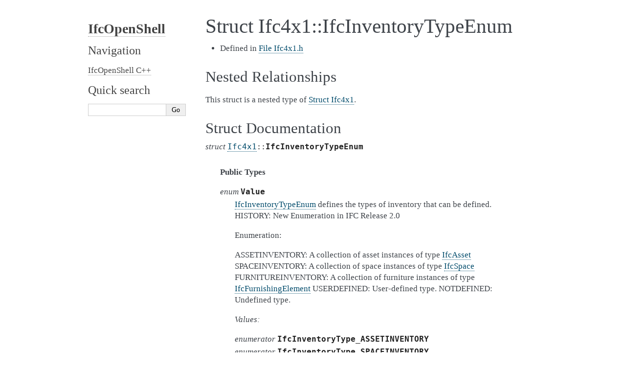

--- FILE ---
content_type: text/html; charset=utf-8
request_url: https://ifcopenshell.github.io/docs/rst_files/struct_ifc4x1_1_1_ifc_inventory_type_enum.html
body_size: 2243
content:

<!DOCTYPE html>

<html>
  <head>
    <meta charset="utf-8" />
    <meta name="viewport" content="width=device-width, initial-scale=1.0" />
    <title>Struct Ifc4x1::IfcInventoryTypeEnum &#8212; IfcOpenShell  documentation</title>
    <link rel="stylesheet" href="../_static/pygments.css" type="text/css" />
    <link rel="stylesheet" href="../_static/alabaster.css" type="text/css" />
    <link rel="stylesheet" type="text/css" href="../_static/collapsible-lists/css/tree_view.css" />
    <script id="documentation_options" data-url_root="../" src="../_static/documentation_options.js"></script>
    <script src="../_static/jquery.js"></script>
    <script src="../_static/underscore.js"></script>
    <script src="../_static/doctools.js"></script>
    <script src="../_static/collapsible-lists/js/CollapsibleLists.compressed.js"></script>
    <script src="../_static/collapsible-lists/js/apply-collapsible-lists.js"></script>
    <link rel="index" title="Index" href="../genindex.html" />
    <link rel="search" title="Search" href="../search.html" />
    <link rel="next" title="Struct Ifc4x1::IfcJunctionBoxTypeEnum" href="struct_ifc4x1_1_1_ifc_junction_box_type_enum.html" />
    <link rel="prev" title="Struct Ifc4x1::IfcInternalOrExternalEnum" href="struct_ifc4x1_1_1_ifc_internal_or_external_enum.html" />
   
  <link rel="stylesheet" href="../_static/custom.css" type="text/css" />
  
  
  <meta name="viewport" content="width=device-width, initial-scale=0.9, maximum-scale=0.9" />

  </head><body>
  

    <div class="document">
      <div class="documentwrapper">
        <div class="bodywrapper">
          

          <div class="body" role="main">
            
  <div class="section" id="struct-ifc4x1-ifcinventorytypeenum">
<span id="exhale-struct-struct-ifc4x1-1-1-ifc-inventory-type-enum"></span><h1>Struct Ifc4x1::IfcInventoryTypeEnum<a class="headerlink" href="#struct-ifc4x1-ifcinventorytypeenum" title="Permalink to this headline">¶</a></h1>
<ul class="simple">
<li><p>Defined in <a class="reference internal" href="file_src_ifcparse_Ifc4x1.h.html#file-src-ifcparse-ifc4x1-h"><span class="std std-ref">File Ifc4x1.h</span></a></p></li>
</ul>
<div class="section" id="nested-relationships">
<h2>Nested Relationships<a class="headerlink" href="#nested-relationships" title="Permalink to this headline">¶</a></h2>
<p>This struct is a nested type of <a class="reference internal" href="struct_ifc4x1.html#exhale-struct-struct-ifc4x1"><span class="std std-ref">Struct Ifc4x1</span></a>.</p>
</div>
<div class="section" id="struct-documentation">
<h2>Struct Documentation<a class="headerlink" href="#struct-documentation" title="Permalink to this headline">¶</a></h2>
<dl class="cpp struct">
<dt id="_CPPv4N6Ifc4x120IfcInventoryTypeEnumE">
<span id="_CPPv3N6Ifc4x120IfcInventoryTypeEnumE"></span><span id="_CPPv2N6Ifc4x120IfcInventoryTypeEnumE"></span><span id="Ifc4x1::IfcInventoryTypeEnum"></span><span class="target" id="struct_ifc4x1_1_1_ifc_inventory_type_enum"></span><em class="property">struct </em><code class="sig-prename descclassname"><a class="reference internal" href="struct_ifc4x1.html#_CPPv46Ifc4x1" title="Ifc4x1">Ifc4x1</a><code class="sig-prename descclassname">::</code></code><code class="sig-name descname">IfcInventoryTypeEnum</code><br /></dt>
<dd><div class="breathe-sectiondef docutils container">
<p class="breathe-sectiondef-title rubric">Public Types</p>
<dl class="cpp enum">
<dt id="_CPPv4N6Ifc4x120IfcInventoryTypeEnum5ValueE">
<span id="_CPPv3N6Ifc4x120IfcInventoryTypeEnum5ValueE"></span><span id="_CPPv2N6Ifc4x120IfcInventoryTypeEnum5ValueE"></span><span class="target" id="struct_ifc4x1_1_1_ifc_inventory_type_enum_1a290cc482b7a40be5675d2438c37d8d81"></span><em class="property">enum </em><code class="sig-name descname">Value</code><br /></dt>
<dd><p><a class="reference internal" href="#struct_ifc4x1_1_1_ifc_inventory_type_enum"><span class="std std-ref">IfcInventoryTypeEnum</span></a> defines the types of inventory that can be defined. HISTORY: New Enumeration in IFC Release 2.0 <p> Enumeration:</p>
</p>
<p>ASSETINVENTORY: A collection of asset instances of type <a class="reference internal" href="struct_ifc4x1.html#class_ifc4x1_1_1_ifc_asset"><span class="std std-ref">IfcAsset</span></a> SPACEINVENTORY: A collection of space instances of type <a class="reference internal" href="struct_ifc4x1.html#class_ifc4x1_1_1_ifc_space"><span class="std std-ref">IfcSpace</span></a> FURNITUREINVENTORY: A collection of furniture instances of type <a class="reference internal" href="struct_ifc4x1.html#class_ifc4x1_1_1_ifc_furnishing_element"><span class="std std-ref">IfcFurnishingElement</span></a> USERDEFINED: User-defined type. NOTDEFINED: Undefined type. </p>
<p><em>Values:</em></p>
<dl class="cpp enumerator">
<dt id="_CPPv4N6Ifc4x120IfcInventoryTypeEnum5Value31IfcInventoryType_ASSETINVENTORYE">
<span id="_CPPv3N6Ifc4x120IfcInventoryTypeEnum5Value31IfcInventoryType_ASSETINVENTORYE"></span><span id="_CPPv2N6Ifc4x120IfcInventoryTypeEnum5Value31IfcInventoryType_ASSETINVENTORYE"></span><span class="target" id="struct_ifc4x1_1_1_ifc_inventory_type_enum_1a290cc482b7a40be5675d2438c37d8d81a547211f6e2db8d7a5c2daeb40d916f2b"></span><em class="property">enumerator </em><code class="sig-name descname">IfcInventoryType_ASSETINVENTORY</code><br /></dt>
<dd></dd></dl>

<dl class="cpp enumerator">
<dt id="_CPPv4N6Ifc4x120IfcInventoryTypeEnum5Value31IfcInventoryType_SPACEINVENTORYE">
<span id="_CPPv3N6Ifc4x120IfcInventoryTypeEnum5Value31IfcInventoryType_SPACEINVENTORYE"></span><span id="_CPPv2N6Ifc4x120IfcInventoryTypeEnum5Value31IfcInventoryType_SPACEINVENTORYE"></span><span class="target" id="struct_ifc4x1_1_1_ifc_inventory_type_enum_1a290cc482b7a40be5675d2438c37d8d81ae0d9c096917aaa37c1c75600417339e4"></span><em class="property">enumerator </em><code class="sig-name descname">IfcInventoryType_SPACEINVENTORY</code><br /></dt>
<dd></dd></dl>

<dl class="cpp enumerator">
<dt id="_CPPv4N6Ifc4x120IfcInventoryTypeEnum5Value35IfcInventoryType_FURNITUREINVENTORYE">
<span id="_CPPv3N6Ifc4x120IfcInventoryTypeEnum5Value35IfcInventoryType_FURNITUREINVENTORYE"></span><span id="_CPPv2N6Ifc4x120IfcInventoryTypeEnum5Value35IfcInventoryType_FURNITUREINVENTORYE"></span><span class="target" id="struct_ifc4x1_1_1_ifc_inventory_type_enum_1a290cc482b7a40be5675d2438c37d8d81a1ebe3fd8974b2c60ca6a76e625f92868"></span><em class="property">enumerator </em><code class="sig-name descname">IfcInventoryType_FURNITUREINVENTORY</code><br /></dt>
<dd></dd></dl>

<dl class="cpp enumerator">
<dt id="_CPPv4N6Ifc4x120IfcInventoryTypeEnum5Value28IfcInventoryType_USERDEFINEDE">
<span id="_CPPv3N6Ifc4x120IfcInventoryTypeEnum5Value28IfcInventoryType_USERDEFINEDE"></span><span id="_CPPv2N6Ifc4x120IfcInventoryTypeEnum5Value28IfcInventoryType_USERDEFINEDE"></span><span class="target" id="struct_ifc4x1_1_1_ifc_inventory_type_enum_1a290cc482b7a40be5675d2438c37d8d81aa354f6f602c28f80bbd8dd138f971185"></span><em class="property">enumerator </em><code class="sig-name descname">IfcInventoryType_USERDEFINED</code><br /></dt>
<dd></dd></dl>

<dl class="cpp enumerator">
<dt id="_CPPv4N6Ifc4x120IfcInventoryTypeEnum5Value27IfcInventoryType_NOTDEFINEDE">
<span id="_CPPv3N6Ifc4x120IfcInventoryTypeEnum5Value27IfcInventoryType_NOTDEFINEDE"></span><span id="_CPPv2N6Ifc4x120IfcInventoryTypeEnum5Value27IfcInventoryType_NOTDEFINEDE"></span><span class="target" id="struct_ifc4x1_1_1_ifc_inventory_type_enum_1a290cc482b7a40be5675d2438c37d8d81a0242130ccddc8f65a659be604dcee99c"></span><em class="property">enumerator </em><code class="sig-name descname">IfcInventoryType_NOTDEFINED</code><br /></dt>
<dd></dd></dl>

</dd></dl>

</div>
<div class="breathe-sectiondef docutils container">
<p class="breathe-sectiondef-title rubric">Public Static Functions</p>
<dl class="cpp function">
<dt id="_CPPv4N6Ifc4x120IfcInventoryTypeEnum8ToStringE5Value">
<span id="_CPPv3N6Ifc4x120IfcInventoryTypeEnum8ToStringE5Value"></span><span id="_CPPv2N6Ifc4x120IfcInventoryTypeEnum8ToStringE5Value"></span><span id="Ifc4x1::IfcInventoryTypeEnum::ToString__Value"></span><span class="target" id="struct_ifc4x1_1_1_ifc_inventory_type_enum_1aae93466f25d8b25613e23e704ff501be"></span>IFC_PARSE_API <em class="property">const</em> char *<code class="sig-name descname">ToString</code><span class="sig-paren">(</span><a class="reference internal" href="struct_ifc4x1.html#_CPPv4N6Ifc4x120IfcInventoryTypeEnum5ValueE" title="Ifc4x1::IfcInventoryTypeEnum::Value">Value</a> <em>v</em><span class="sig-paren">)</span><br /></dt>
<dd></dd></dl>

<dl class="cpp function">
<dt id="_CPPv4N6Ifc4x120IfcInventoryTypeEnum10FromStringERKNSt6stringE">
<span id="_CPPv3N6Ifc4x120IfcInventoryTypeEnum10FromStringERKNSt6stringE"></span><span id="_CPPv2N6Ifc4x120IfcInventoryTypeEnum10FromStringERKNSt6stringE"></span><span id="Ifc4x1::IfcInventoryTypeEnum::FromString__ssCR"></span><span class="target" id="struct_ifc4x1_1_1_ifc_inventory_type_enum_1af083c2f972cd0586b779db40b565eb44"></span>IFC_PARSE_API <a class="reference internal" href="struct_ifc4x1.html#_CPPv4N6Ifc4x120IfcInventoryTypeEnum5ValueE" title="Ifc4x1::IfcInventoryTypeEnum::Value">Value</a> <code class="sig-name descname">FromString</code><span class="sig-paren">(</span><em class="property">const</em> std::string &amp;<em>s</em><span class="sig-paren">)</span><br /></dt>
<dd></dd></dl>

</div>
</dd></dl>

</div>
</div>


          </div>
          
        </div>
      </div>
      <div class="sphinxsidebar" role="navigation" aria-label="main navigation">
        <div class="sphinxsidebarwrapper">
<h1 class="logo"><a href="../index.html">IfcOpenShell</a></h1>








<h3>Navigation</h3>
<ul>
<li class="toctree-l1"><a class="reference internal" href="library_root.html">IfcOpenShell C++</a></li>
</ul>

<div class="relations">
<h3>Related Topics</h3>
<ul>
  <li><a href="../index.html">Documentation overview</a><ul>
  <li><a href="library_root.html">IfcOpenShell C++</a><ul>
      <li>Previous: <a href="struct_ifc4x1_1_1_ifc_internal_or_external_enum.html" title="previous chapter">Struct Ifc4x1::IfcInternalOrExternalEnum</a></li>
      <li>Next: <a href="struct_ifc4x1_1_1_ifc_junction_box_type_enum.html" title="next chapter">Struct Ifc4x1::IfcJunctionBoxTypeEnum</a></li>
  </ul></li>
  </ul></li>
</ul>
</div>
<div id="searchbox" style="display: none" role="search">
  <h3 id="searchlabel">Quick search</h3>
    <div class="searchformwrapper">
    <form class="search" action="../search.html" method="get">
      <input type="text" name="q" aria-labelledby="searchlabel" />
      <input type="submit" value="Go" />
    </form>
    </div>
</div>
<script>$('#searchbox').show(0);</script>








        </div>
      </div>
      <div class="clearer"></div>
    </div>
    <div class="footer">
      &copy;2020, IfcOpenShell.
      
      |
      Powered by <a href="http://sphinx-doc.org/">Sphinx 3.4.3</a>
      &amp; <a href="https://github.com/bitprophet/alabaster">Alabaster 0.7.12</a>
      
      |
      <a href="../_sources/rst_files/struct_ifc4x1_1_1_ifc_inventory_type_enum.rst.txt"
          rel="nofollow">Page source</a>
    </div>

    

    
  </body>
</html>